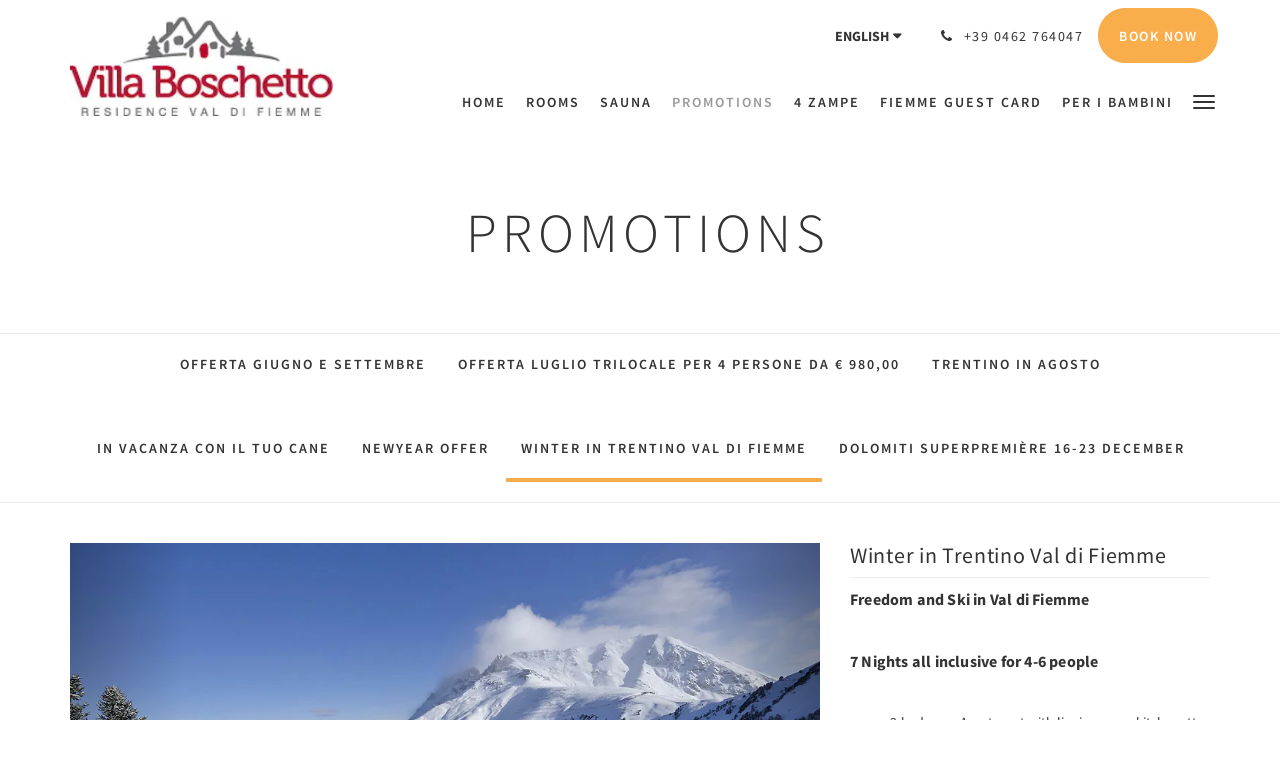

--- FILE ---
content_type: text/html
request_url: https://www.villaboschetto.com/promotions/winter-in-trentino-val-di-fiemme.html
body_size: 5348
content:
<!doctype html><!--[if lt IE 7 ]><html lang="en" class="no-js ie6"><![endif]--><!--[if IE 7 ]><html lang="en" class="no-js ie7"><![endif]--><!--[if IE 8 ]><html lang="en" class="no-js ie8"><![endif]--><!--[if IE 9 ]><html lang="en" class="no-js ie9"><![endif]--><!--[if (gt IE 9)|!(IE)]><!--><html lang="en" class="no-js"><!--<![endif]--><head prefix="og: http://ogp.me/ns#"><meta charset="utf-8"><meta http-equiv="X-UA-Compatible" content="IE=edge"><meta name="viewport" content="width=device-width, initial-scale=1, maximum-scale=5"><link rel="icon" type="image/x-icon" href="//webbox-assets.siteminder.com/assets/images/favicon-home.ico"><title>Winter in Trentino Val di Fiemme | Residence Villa Boschetto</title><link rel="canonical" href="https://www.villaboschetto.com/promotions/winter-in-trentino-val-di-fiemme.html"><link rel="alternate" hreflang="en" href="https://www.villaboschetto.com/promotions/winter-in-trentino-val-di-fiemme.html"><link rel="alternate" hreflang="de" href="https://www.villaboschetto.com/de/promotions/skiurlaub-in-val-di-fiemme.html"><link rel="alternate" hreflang="it" href="https://www.villaboschetto.com/it/promotions/settimana-bianca-in-trentino.html"><meta name="robots" content="index, follow"><meta name="author" content="Residence Villa Boschetto"><meta name="description" content=""><meta property="og:title" content="Promotions"><meta property="og:type" content="website"><meta name="og:description" content=""><meta name="og:site_name" content="www.villaboschetto.com"><meta name="og:locale" content="en"><meta property="og:locale:alternate" content="de"><meta property="og:locale:alternate" content="it"><meta property="og:url" content="https://www.villaboschetto.com/promotions/winter-in-trentino-val-di-fiemme.html"><meta property="og:image" content=""><link rel="stylesheet" href="//webbox-assets.siteminder.com/assets/themes/css/theme1colorPalette4-8549369c56cf6eb884ab136b40ff1706.css"><script defer>window.smcv=window.smcv||{},window.smcv.fireWhenReady=function(n,e){var r,c=0,i=setInterval(function(){try{20===++c&&(console.warn(n+" failed indefinitely. "),clearInterval(i)),r=n.split(".").reduce(function(n,e){return n[e]},window)}catch(e){console.info("retrying..."+c+" "+n)}void 0!==r&&(e(),clearInterval(i))},500)};</script><script>
    window.propertyId= "dbfaf218-e119-4baf-aeff-fc1302724987";
</script><script>(function(w,d,s,l,i){w[l]=w[l]||[];w[l].push({'gtm.start':
            new Date().getTime(),event:'gtm.js'});var f=d.getElementsByTagName(s)[0],
        j=d.createElement(s),dl=l!='dataLayer'?'&l='+l:'';j.async=true;j.src=
        'https://www.googletagmanager.com/gtm.js?id='+i+dl;f.parentNode.insertBefore(j,f);
    })(window,document,'script','dataLayer','GTM-WD6VSBF');</script><link rel="stylesheet" href="https://unpkg.com/leaflet@1.3.1/dist/leaflet.css" integrity="sha512-Rksm5RenBEKSKFjgI3a41vrjkw4EVPlJ3+OiI65vTjIdo9brlAacEuKOiQ5OFh7cOI1bkDwLqdLw3Zg0cRJAAQ==" crossorigin=""><script src="https://unpkg.com/leaflet@1.3.1/dist/leaflet.js" integrity="sha512-/Nsx9X4HebavoBvEBuyp3I7od5tA0UzAxs+j83KgC8PU0kgB4XiK4Lfe4y4cgBtaRJQEIFCW+oC506aPT2L1zw==" crossorigin="" async></script><script type="application/javascript" src="//webbox-assets.siteminder.com/assets/libs/js/canvas-js-bundle-v4.js"></script><script type="application/ld+json">{"@context": "http://schema.org","@type": "Hotel","description": "Welcome to Residence Villa Boschetto - Your Villa in the Mountains","hasMap": "https://maps.googleapis.com/maps/api/staticmap?zoom=15&center=46.29400690,11.43914860&size=1600x1200&sensor=false&markers=color:blue%7c46.29400690,11.43914860","address": {"@type": "PostalAddress","addressLocality": "Carano","addressRegion": "Trentino-Alto Adige","postalCode": "38033","streetAddress": "5 Via Paredon","addressCountry": "Italy"},"geo": {"@type": "GeoCoordinates","latitude": 46.29400690,"longitude": 11.43914860},"telephone": "+39 0462 764047","url": "https://www.villaboschetto.com","name": "Residence Villa Boschetto","photo": "https://webbox.imgix.net/images/erinypiwqhxhtayb/698cb1ca-70a4-4b36-91c1-2a0f817cd05e.jpg","image": "https://webbox.imgix.net/images/erinypiwqhxhtayb/698cb1ca-70a4-4b36-91c1-2a0f817cd05e.jpg"}</script></head><body class="horizontal_logo theme1 colorPalette4 typography1 buttonStyle3 page-promotion lang-en"><div class="navbar-container"><nav class="navbar navbar-fixed-top navbar-main"><div class="container"><div class="row"><div class="hidden-xs col-sm-3 logo-container"><a href="/"><div class="logo"><span class="logo-helper"></span><img class="logo-img" src="//webbox.imgix.net/images/erinypiwqhxhtayb/85dfec82-04fe-4208-b11b-58a3c70dfcbd.jpg?auto=format,compress&amp;fit=crop&amp;h=112" alt="Residence Villa Boschetto"></div></a></div><div class="col-xs-12 col-sm-9"><div class="navbar navbar-actions text-right"><button type="button" class="navbar-toggle collapsed" data-toggle="collapse" data-target="#navbar-links"><span class="sr-only">Toggle navigation</span><span class="icon-bar"></span><span class="icon-bar"></span><span class="icon-bar"></span></button><div class="dropdown language-switcher-wrapper"><button type="button" class="btn-language-switcher" id="languageSwitcher-6f1e7d62d27a4389bb1bb37a3fc39852" data-toggle="dropdown" aria-haspopup="true" aria-controls="languageMenu-6f1e7d62d27a4389bb1bb37a3fc39852" tabindex="0"><span tabindex="-1"><span aria-labelledby="languageSwitcher-6f1e7d62d27a4389bb1bb37a3fc39852" aria-label="English" class="pull-left btn-language-switcher_label"><span class="languageCode">English</span></span></span></button><select name="ddlLanguages" id="ddlLanguages-6f1e7d62d27a4389bb1bb37a3fc39852" class="languages-native-dropdown" onchange="switchLanguage(this)"><option value="/promotions/winter-in-trentino-val-di-fiemme.html" selected>English</option><option value="/de/promotions/skiurlaub-in-val-di-fiemme.html">Deutsch</option><option value="/it/promotions/settimana-bianca-in-trentino.html">Italiano</option></select><ul id="languageMenu-6f1e7d62d27a4389bb1bb37a3fc39852" class="dropdown-menu language-dropdown-menu" aria-labelledby="languageSwitcher"><li class="language-dropdown-menu__item"><a class="language-dropdown-menu__item-link current" hreflang="en" href="/promotions/winter-in-trentino-val-di-fiemme.html"><span class="language-label">English</span></a></li><li class="language-dropdown-menu__item"><a class="language-dropdown-menu__item-link " hreflang="de" href="/de/promotions/skiurlaub-in-val-di-fiemme.html"><span class="language-label">Deutsch</span></a></li><li class="language-dropdown-menu__item"><a class="language-dropdown-menu__item-link " hreflang="it" href="/it/promotions/settimana-bianca-in-trentino.html"><span class="language-label">Italiano</span></a></li></ul></div><div class="pull-right"><a href="tel:+39 0462 764047" class="navbar-text hotel-phone pull-left visible-md visible-lg"><span class="fa fa-phone hotel-phone-icon"></span><span>+39 0462 764047</span></a><a class="btn btn-modal pull-left visible-xs visible-sm" href="tel:+39 0462 764047"><span class="fa fa-phone hotel-phone-icon"></span></a><div class="modal fade" id="contactModal" tabindex="-1" role="dialog" aria-labelledby="contactModalLabel"><div class="modal-dialog modal-sm" role="document"><div class="modal-content"><div class="modal-header"><button type="button" class="close" data-dismiss="modal" aria-label="Close"><span aria-hidden="true">×</span></button><h2 class="modal-title" id="contactModalLabel">Contact Us</h2></div><div class="modal-body"><div class="modal-body_number"><h3 class="modal-body_label">Telephone Number 1</h3><a href="tel:+39 0462 764047" class="modal-body_link">+39 0462 764047</a></div></div></div></div></div><form class="booking-button-form text-center" target="_blank" action="https://app.thebookingbutton.com/properties/residencevillaboschettodirect" method="GET" autocomplete="off"><input type="hidden" name="locale" value="en"><input type="hidden" name="referrer" value="canvas"><button type="submit" class="btn btn-primary navbar-btn navbar-booking-btn " tabindex="0"><span tabindex="-1">Book Now</span></button></form></div></div><div id="navbar-links" class="navbar navbar-links navbar-collapse collapse"><ul class="nav navbar-nav navbar-right"><li role="presentation" class=" "><a role="menuitem" tabindex="0" href="/"><span tabindex="-1">Home</span></a></li><li role="presentation" class=" "><a role="menuitem" tabindex="0" href="/rooms.html"><span tabindex="-1">Rooms</span></a></li><li role="presentation" class=" "><a role="menuitem" tabindex="0" href="/sauna.html"><span tabindex="-1">Sauna</span></a></li><li role="presentation" class=" active"><a role="menuitem" tabindex="0" href="/promotions.html"><span tabindex="-1">Promotions</span></a></li><li role="presentation" class=" "><a role="menuitem" tabindex="0" href="/4-zampe.html"><span tabindex="-1">4 Zampe</span></a></li><li role="presentation" class="hidden-sm "><a role="menuitem" tabindex="0" href="/fiemme-guest-card.html"><span tabindex="-1">Fiemme Guest Card</span></a></li><li role="presentation" class="hidden-sm hidden-md "><a role="menuitem" tabindex="0" href="/per-i-bambini.html"><span tabindex="-1">Per i Bambini</span></a></li><li role="presentation" class="hidden-sm hidden-md hidden-lg "><a role="menuitem" tabindex="0" href="/dove-sciare.html"><span tabindex="-1">Dove Sciare</span></a></li><li role="presentation" class="hidden-sm hidden-md hidden-lg "><a role="menuitem" tabindex="0" href="/sci-di-fondo.html"><span tabindex="-1">Cross Country Skiing</span></a></li><li role="presentation" class="hidden-sm hidden-md hidden-lg "><a role="menuitem" tabindex="0" href="/gallery.html"><span tabindex="-1">Gallery</span></a></li><li role="presentation" class="hidden-sm hidden-md hidden-lg "><a role="menuitem" tabindex="0" href="/about-us.html"><span tabindex="-1">About Us</span></a></li><li role="presentation" class="hidden-sm hidden-md hidden-lg "><a role="menuitem" tabindex="0" href="/contact-us.html"><span tabindex="-1">Contact Us</span></a></li><li class="dropdown hidden-xs "><a href="#" class="dropdown-toggle" data-toggle="dropdown" role="button"><div class="bar-top"></div><div class="bar"></div><div class="bar-btm"></div></a><ul class="dropdown-menu"><li role="presentation" class=" hidden-sm hidden-md hidden-lg "><a role="menuitem" tabindex="0" href="/rooms.html"><span tabindex="-1">Rooms</span></a></li><li role="presentation" class=" hidden-sm hidden-md hidden-lg "><a role="menuitem" tabindex="0" href="/sauna.html"><span tabindex="-1">Sauna</span></a></li><li role="presentation" class=" hidden-sm hidden-md hidden-lg active"><a role="menuitem" tabindex="0" href="/promotions.html"><span tabindex="-1">Promotions</span></a></li><li role="presentation" class=" hidden-sm hidden-md hidden-lg "><a role="menuitem" tabindex="0" href="/4-zampe.html"><span tabindex="-1">4 Zampe</span></a></li><li role="presentation" class=" hidden-md hidden-lg "><a role="menuitem" tabindex="0" href="/fiemme-guest-card.html"><span tabindex="-1">Fiemme Guest Card</span></a></li><li role="presentation" class=" hidden-lg "><a role="menuitem" tabindex="0" href="/per-i-bambini.html"><span tabindex="-1">Per i Bambini</span></a></li><li role="presentation" class=" "><a role="menuitem" tabindex="0" href="/dove-sciare.html"><span tabindex="-1">Dove Sciare</span></a></li><li role="presentation" class=" "><a role="menuitem" tabindex="0" href="/sci-di-fondo.html"><span tabindex="-1">Cross Country Skiing</span></a></li><li role="presentation" class=" "><a role="menuitem" tabindex="0" href="/gallery.html"><span tabindex="-1">Gallery</span></a></li><li role="presentation" class=" "><a role="menuitem" tabindex="0" href="/about-us.html"><span tabindex="-1">About Us</span></a></li><li role="presentation" class=" "><a role="menuitem" tabindex="0" href="/contact-us.html"><span tabindex="-1">Contact Us</span></a></li></ul></li></ul></div></div></div></div></nav></div><div class="mobile-branding navbar hidden-sm hidden-md hidden-lg "><a class="" href="/"><div class="logo"><span class="logo-helper"></span><img class="logo-img" src="//webbox.imgix.net/images/erinypiwqhxhtayb/85dfec82-04fe-4208-b11b-58a3c70dfcbd.jpg?auto=format,compress&amp;fit=crop&amp;h=40" alt="Residence Villa Boschetto"></div></a></div><div id="content-wrap"><div id="content"><div class="standard-page promotions-page"><div class="page-header"><div class="container"><h1>Promotions</h1></div></div><div class="page-nav"><div class="container"><ul class="hidden-xs nav nav-pills"><li class=""><a href="/promotions/offerta-giugno-e-settembre.html"> Offerta Giugno e Settembre </a></li><li class=""><a href="/promotions/offerta-luglio-trilocale-per-4-persone-da-980-00.html"> Offerta Luglio Trilocale per 4 persone da € 980,00 </a></li><li class=""><a href="/promotions/trentino-in-agosto.html"> Trentino in Agosto </a></li><li class=""><a href="/promotions/in-vacanza-con-il-tuo-cane.html"> In vacanza con il tuo cane </a></li><li class=""><a href="/promotions/newyear-offer.html"> NewYear Offer </a></li><li class="active"><a href="/promotions/winter-in-trentino-val-di-fiemme.html"> Winter in Trentino Val di Fiemme </a></li><li class=""><a href="/promotions/dolomiti-superpremiere-16-23-december.html"> Dolomiti Superpremière 16-23 December </a></li></ul><div class="room-type-select hidden-sm hidden-md hidden-lg form-group"><select class="form-control mobile-select-control" name="itemSelect" id="itemSelect"><option value="/promotions/offerta-giugno-e-settembre.html"> Offerta Giugno e Settembre </option><option value="/promotions/offerta-luglio-trilocale-per-4-persone-da-980-00.html"> Offerta Luglio Trilocale per 4 persone da € 980,00 </option><option value="/promotions/trentino-in-agosto.html"> Trentino in Agosto </option><option value="/promotions/in-vacanza-con-il-tuo-cane.html"> In vacanza con il tuo cane </option><option value="/promotions/newyear-offer.html"> NewYear Offer </option><option selected value="/promotions/winter-in-trentino-val-di-fiemme.html"> Winter in Trentino Val di Fiemme </option><option value="/promotions/dolomiti-superpremiere-16-23-december.html"> Dolomiti Superpremière 16-23 December </option></select></div></div></div><div class="container"><div class="promotion"><div class="row"><div class="col-xs-12 col-sm-8 col-md-8"><div class="images"><div id="carousel-7567" class="carousel slide" data-ride="carousel" data-interval="false"><div class="carousel-inner" role="listbox"><div class="item active"><img src="//webbox.imgix.net/images/erinypiwqhxhtayb/698cb1ca-70a4-4b36-91c1-2a0f817cd05e.jpg?auto=format,compress&amp;fit=crop&amp;crop=entropy" alt="" style="width:100%;"></div><div class="item "><img src="//webbox.imgix.net/images/erinypiwqhxhtayb/adbb1ba8-6f53-48e4-90e3-610bc9db6165.jpg?auto=format,compress&amp;fit=crop&amp;crop=entropy" alt="" style="width:100%;"></div></div><a class="left carousel-control" href="#carousel-7567" role="button" data-slide="prev"><span class="icon-prev" aria-hidden="true"></span><span class="sr-only">Previous</span></a><a class="right carousel-control" href="#carousel-7567" role="button" data-slide="next"><span class="icon-next" aria-hidden="true"></span><span class="sr-only">Next</span></a></div></div></div><div class="col-xs-12 col-sm-4 col-md-4"><div class="info"><h2>Winter in Trentino Val di Fiemme</h2><div><p><strong>Freedom and Ski in Val di Fiemme&nbsp;</strong></p><p><strong>7 Nights all inclusive for 4-6 people</strong></p><ul><li>2-bedroom Apartment with linvingroom, kitchenette and bathroom&nbsp;</li><li>Final cleaning</li><li>Bed and bad linen</li><li>Wi-Fi</li><li>Heating</li><li>Garage&nbsp;</li><li>Sauna&nbsp;</li></ul><p><strong>Our best offers for 7 nights for 4-6 people</strong></p><ul><li>from 6th January to 27th January&nbsp; € 805,00</li><li>form 27th January to 16th March € 952,00</li><li>from 16th March to 6th April&nbsp;€ 816,00</li></ul><p><strong>Super Sun Offer from 16th March 6-day&nbsp;skipass at the price of 5 </strong></p><p>&nbsp;</p><p>&nbsp;</p></div></div></div></div></div></div></div></div><div id="footer"><div class="footer"><div class="container"><div class="links"><div class="row"><div class="col-xs-12 col-sm-3 col-md-3"><h4 class="section-name">Residence Villa Boschetto</h4><p style="font-size: 14px; padding: 5px 0"><a href="https://maps.google.com/?q=Residence+Villa+Boschetto+5 Via Paredon, Carano, Trentino-Alto Adige, 38033, Italy&amp;ll=46.29400690,11.43914860" target="_blank" rel="noopener"> 5 Via Paredon, Carano, Trentino-Alto Adige, 38033, Italy </a></p></div><div class="col-xs-12 col-sm-3"></div><div class="col-xs-12 col-sm-3"></div><div class="col-xs-12 col-sm-3"></div></div></div></div></div><div class="copyright"><div class="container"><div class="row"><div class="col-xs-12 col-md-3 text-center"><p><span class="fa fa-copyright"></span><span class="fa-copyright__year"></span> All rights reserved </p></div><div class="col-xs-12 col-md-6 text-center"><div class="languages"><a id="en" class="btn-lang" aria-label="English" href="/promotions/winter-in-trentino-val-di-fiemme.html"><span>English</span></a><a id="de" class="btn-lang" aria-label="German" href="/de/promotions/skiurlaub-in-val-di-fiemme.html"><span>Deutsch</span></a><a id="it" class="btn-lang" aria-label="Italian" href="/it/promotions/settimana-bianca-in-trentino.html"><span>Italiano</span></a></div></div><div class="col-xs-12 col-md-3 text-center "><p>Powered by <a target="_blank" href="https://www.siteminder.com/canvas">Canvas</a></p></div></div></div></div></div></div><script defer>function switchLanguage(option) { window.location.href = option.value; }</script><script defer>
    document.addEventListener("DOMContentLoaded", function(event) {
        var $modal = document.getElementById('contactModal');
        if ($modal) {
            document.body.appendChild($modal);
        }
    });
</script><script type="application/javascript" defer>
            (function () {
                $('#itemSelect').on('change', function () {
                    window.location.href = this.value;
                });
            })();
        </script><script type="application/javascript" defer>
    (function () {
        var languageBtns = [].slice.call(document.querySelectorAll(".btn-lang"));
        if (!!languageBtns.length) {
            
            var lang = document.getElementById('en');
            var match = window.location.pathname.match("/(.+?)/");
            if (!!match && match.length > 1 && document.getElementById(match[1])) {
                lang = document.getElementById(window.location.pathname.match("/(.+?)/")[1]);
            }
            lang.classList.add("active");
            
            var minSize = getComputedStyle(languageBtns[0])['min-width'];
            var maxSize = Math.max.apply(Math, languageBtns.map(function (btn) {
                return btn.clientWidth;
            }));
            if (maxSize > minSize) {
                languageBtns.style.minWidth = maxSize;
            }
        }
    })();
</script><script type="application/javascript" defer>
    document.querySelector('.fa-copyright__year').textContent = new Date().getFullYear()
</script><script defer>
    window.isPublish = true
</script><script type="application/javascript" defer>

    $(window).scroll(function() {
        var scroll = $(window).scrollTop();

        if (scroll < 20) {
            $("body").removeClass("scrolling");
        }

        if (scroll >= 20) {
            $("body").addClass("scrolling");
        }
    });

</script></body></html>